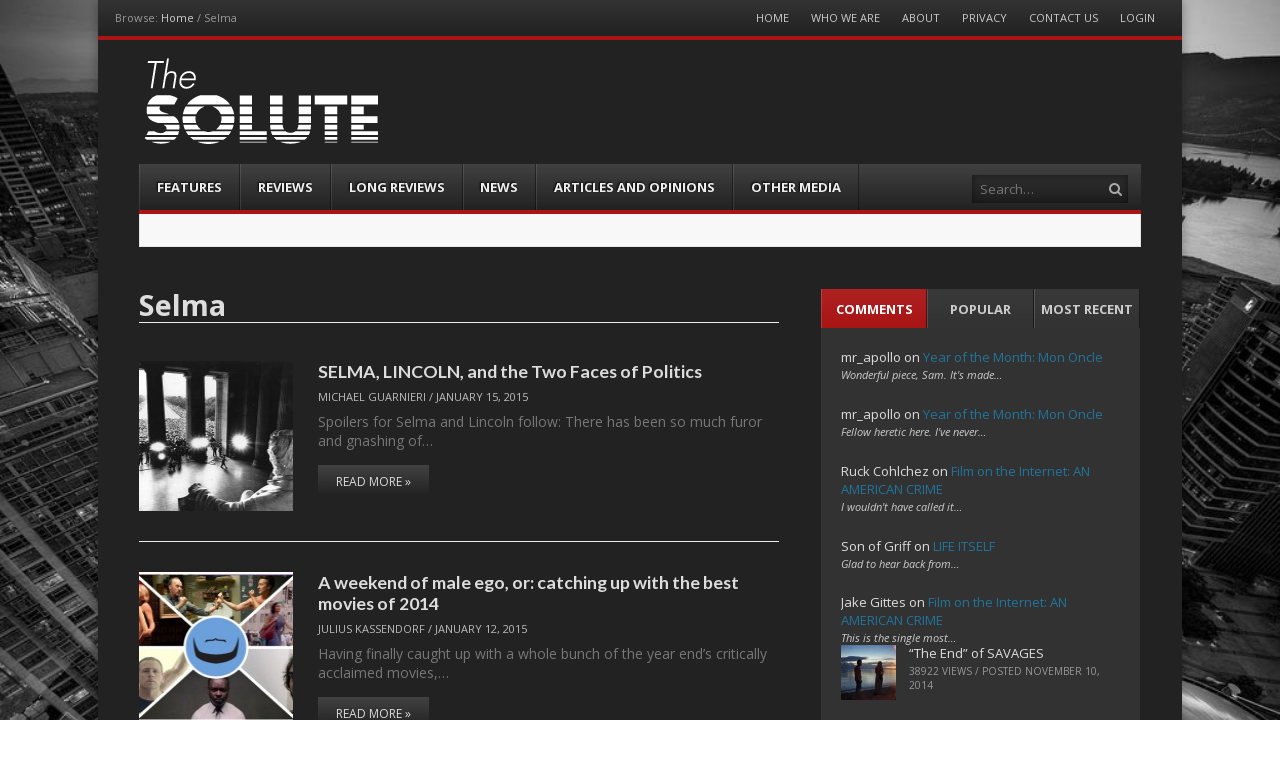

--- FILE ---
content_type: text/html; charset=UTF-8
request_url: https://www.the-solute.com/tag/selma/
body_size: 9792
content:
<!DOCTYPE html><html lang="en-US"><head><meta charset="UTF-8" /><meta name="viewport" content="width=device-width" /><title>Selma | The-Solute</title><link rel="profile" href="https://gmpg.org/xfn/11" /><link rel="pingback" href="https://www.the-solute.com/xmlrpc.php" /><!--[if lt IE 9]>	<script src="https://www.the-solute.com/wp-content/themes/fearless/js/html5shiv.js" type="text/javascript"></script><![endif]--><meta name='robots' content='max-image-preview:large' />
<meta name="template" content="Fearless - Modern, Clean, &amp; Responsive WP Magazine 1.7.7" />
<link rel='dns-prefetch' href='//netdna.bootstrapcdn.com' />
<link rel='dns-prefetch' href='//s.w.org' />
<link rel="alternate" type="application/rss+xml" title="The-Solute &raquo; Feed" href="https://www.the-solute.com/feed/" />
<link rel="alternate" type="application/rss+xml" title="The-Solute &raquo; Comments Feed" href="https://www.the-solute.com/comments/feed/" />
<link rel="alternate" type="application/rss+xml" title="The-Solute &raquo; Selma Tag Feed" href="https://www.the-solute.com/tag/selma/feed/" />
<script type="text/javascript">
window._wpemojiSettings = {"baseUrl":"https:\/\/s.w.org\/images\/core\/emoji\/14.0.0\/72x72\/","ext":".png","svgUrl":"https:\/\/s.w.org\/images\/core\/emoji\/14.0.0\/svg\/","svgExt":".svg","source":{"concatemoji":"https:\/\/www.the-solute.com\/wp-includes\/js\/wp-emoji-release.min.js?ver=ce5409145206b9ec8f1f689e142222ed"}};
/*! This file is auto-generated */
!function(e,a,t){var n,r,o,i=a.createElement("canvas"),p=i.getContext&&i.getContext("2d");function s(e,t){var a=String.fromCharCode,e=(p.clearRect(0,0,i.width,i.height),p.fillText(a.apply(this,e),0,0),i.toDataURL());return p.clearRect(0,0,i.width,i.height),p.fillText(a.apply(this,t),0,0),e===i.toDataURL()}function c(e){var t=a.createElement("script");t.src=e,t.defer=t.type="text/javascript",a.getElementsByTagName("head")[0].appendChild(t)}for(o=Array("flag","emoji"),t.supports={everything:!0,everythingExceptFlag:!0},r=0;r<o.length;r++)t.supports[o[r]]=function(e){if(!p||!p.fillText)return!1;switch(p.textBaseline="top",p.font="600 32px Arial",e){case"flag":return s([127987,65039,8205,9895,65039],[127987,65039,8203,9895,65039])?!1:!s([55356,56826,55356,56819],[55356,56826,8203,55356,56819])&&!s([55356,57332,56128,56423,56128,56418,56128,56421,56128,56430,56128,56423,56128,56447],[55356,57332,8203,56128,56423,8203,56128,56418,8203,56128,56421,8203,56128,56430,8203,56128,56423,8203,56128,56447]);case"emoji":return!s([129777,127995,8205,129778,127999],[129777,127995,8203,129778,127999])}return!1}(o[r]),t.supports.everything=t.supports.everything&&t.supports[o[r]],"flag"!==o[r]&&(t.supports.everythingExceptFlag=t.supports.everythingExceptFlag&&t.supports[o[r]]);t.supports.everythingExceptFlag=t.supports.everythingExceptFlag&&!t.supports.flag,t.DOMReady=!1,t.readyCallback=function(){t.DOMReady=!0},t.supports.everything||(n=function(){t.readyCallback()},a.addEventListener?(a.addEventListener("DOMContentLoaded",n,!1),e.addEventListener("load",n,!1)):(e.attachEvent("onload",n),a.attachEvent("onreadystatechange",function(){"complete"===a.readyState&&t.readyCallback()})),(e=t.source||{}).concatemoji?c(e.concatemoji):e.wpemoji&&e.twemoji&&(c(e.twemoji),c(e.wpemoji)))}(window,document,window._wpemojiSettings);
</script>
<style type="text/css">
img.wp-smiley,
img.emoji {
display: inline !important;
border: none !important;
box-shadow: none !important;
height: 1em !important;
width: 1em !important;
margin: 0 0.07em !important;
vertical-align: -0.1em !important;
background: none !important;
padding: 0 !important;
}
</style>
<link rel='stylesheet' id='wp-block-library-css'  href='//www.the-solute.com/wp-content/cache/wpfc-minified/12zmbm7p/9y7t5.css' type='text/css' media='all' />
<style id='global-styles-inline-css' type='text/css'>
body{--wp--preset--color--black: #000000;--wp--preset--color--cyan-bluish-gray: #abb8c3;--wp--preset--color--white: #ffffff;--wp--preset--color--pale-pink: #f78da7;--wp--preset--color--vivid-red: #cf2e2e;--wp--preset--color--luminous-vivid-orange: #ff6900;--wp--preset--color--luminous-vivid-amber: #fcb900;--wp--preset--color--light-green-cyan: #7bdcb5;--wp--preset--color--vivid-green-cyan: #00d084;--wp--preset--color--pale-cyan-blue: #8ed1fc;--wp--preset--color--vivid-cyan-blue: #0693e3;--wp--preset--color--vivid-purple: #9b51e0;--wp--preset--gradient--vivid-cyan-blue-to-vivid-purple: linear-gradient(135deg,rgba(6,147,227,1) 0%,rgb(155,81,224) 100%);--wp--preset--gradient--light-green-cyan-to-vivid-green-cyan: linear-gradient(135deg,rgb(122,220,180) 0%,rgb(0,208,130) 100%);--wp--preset--gradient--luminous-vivid-amber-to-luminous-vivid-orange: linear-gradient(135deg,rgba(252,185,0,1) 0%,rgba(255,105,0,1) 100%);--wp--preset--gradient--luminous-vivid-orange-to-vivid-red: linear-gradient(135deg,rgba(255,105,0,1) 0%,rgb(207,46,46) 100%);--wp--preset--gradient--very-light-gray-to-cyan-bluish-gray: linear-gradient(135deg,rgb(238,238,238) 0%,rgb(169,184,195) 100%);--wp--preset--gradient--cool-to-warm-spectrum: linear-gradient(135deg,rgb(74,234,220) 0%,rgb(151,120,209) 20%,rgb(207,42,186) 40%,rgb(238,44,130) 60%,rgb(251,105,98) 80%,rgb(254,248,76) 100%);--wp--preset--gradient--blush-light-purple: linear-gradient(135deg,rgb(255,206,236) 0%,rgb(152,150,240) 100%);--wp--preset--gradient--blush-bordeaux: linear-gradient(135deg,rgb(254,205,165) 0%,rgb(254,45,45) 50%,rgb(107,0,62) 100%);--wp--preset--gradient--luminous-dusk: linear-gradient(135deg,rgb(255,203,112) 0%,rgb(199,81,192) 50%,rgb(65,88,208) 100%);--wp--preset--gradient--pale-ocean: linear-gradient(135deg,rgb(255,245,203) 0%,rgb(182,227,212) 50%,rgb(51,167,181) 100%);--wp--preset--gradient--electric-grass: linear-gradient(135deg,rgb(202,248,128) 0%,rgb(113,206,126) 100%);--wp--preset--gradient--midnight: linear-gradient(135deg,rgb(2,3,129) 0%,rgb(40,116,252) 100%);--wp--preset--duotone--dark-grayscale: url('#wp-duotone-dark-grayscale');--wp--preset--duotone--grayscale: url('#wp-duotone-grayscale');--wp--preset--duotone--purple-yellow: url('#wp-duotone-purple-yellow');--wp--preset--duotone--blue-red: url('#wp-duotone-blue-red');--wp--preset--duotone--midnight: url('#wp-duotone-midnight');--wp--preset--duotone--magenta-yellow: url('#wp-duotone-magenta-yellow');--wp--preset--duotone--purple-green: url('#wp-duotone-purple-green');--wp--preset--duotone--blue-orange: url('#wp-duotone-blue-orange');--wp--preset--font-size--small: 13px;--wp--preset--font-size--medium: 20px;--wp--preset--font-size--large: 36px;--wp--preset--font-size--x-large: 42px;}.has-black-color{color: var(--wp--preset--color--black) !important;}.has-cyan-bluish-gray-color{color: var(--wp--preset--color--cyan-bluish-gray) !important;}.has-white-color{color: var(--wp--preset--color--white) !important;}.has-pale-pink-color{color: var(--wp--preset--color--pale-pink) !important;}.has-vivid-red-color{color: var(--wp--preset--color--vivid-red) !important;}.has-luminous-vivid-orange-color{color: var(--wp--preset--color--luminous-vivid-orange) !important;}.has-luminous-vivid-amber-color{color: var(--wp--preset--color--luminous-vivid-amber) !important;}.has-light-green-cyan-color{color: var(--wp--preset--color--light-green-cyan) !important;}.has-vivid-green-cyan-color{color: var(--wp--preset--color--vivid-green-cyan) !important;}.has-pale-cyan-blue-color{color: var(--wp--preset--color--pale-cyan-blue) !important;}.has-vivid-cyan-blue-color{color: var(--wp--preset--color--vivid-cyan-blue) !important;}.has-vivid-purple-color{color: var(--wp--preset--color--vivid-purple) !important;}.has-black-background-color{background-color: var(--wp--preset--color--black) !important;}.has-cyan-bluish-gray-background-color{background-color: var(--wp--preset--color--cyan-bluish-gray) !important;}.has-white-background-color{background-color: var(--wp--preset--color--white) !important;}.has-pale-pink-background-color{background-color: var(--wp--preset--color--pale-pink) !important;}.has-vivid-red-background-color{background-color: var(--wp--preset--color--vivid-red) !important;}.has-luminous-vivid-orange-background-color{background-color: var(--wp--preset--color--luminous-vivid-orange) !important;}.has-luminous-vivid-amber-background-color{background-color: var(--wp--preset--color--luminous-vivid-amber) !important;}.has-light-green-cyan-background-color{background-color: var(--wp--preset--color--light-green-cyan) !important;}.has-vivid-green-cyan-background-color{background-color: var(--wp--preset--color--vivid-green-cyan) !important;}.has-pale-cyan-blue-background-color{background-color: var(--wp--preset--color--pale-cyan-blue) !important;}.has-vivid-cyan-blue-background-color{background-color: var(--wp--preset--color--vivid-cyan-blue) !important;}.has-vivid-purple-background-color{background-color: var(--wp--preset--color--vivid-purple) !important;}.has-black-border-color{border-color: var(--wp--preset--color--black) !important;}.has-cyan-bluish-gray-border-color{border-color: var(--wp--preset--color--cyan-bluish-gray) !important;}.has-white-border-color{border-color: var(--wp--preset--color--white) !important;}.has-pale-pink-border-color{border-color: var(--wp--preset--color--pale-pink) !important;}.has-vivid-red-border-color{border-color: var(--wp--preset--color--vivid-red) !important;}.has-luminous-vivid-orange-border-color{border-color: var(--wp--preset--color--luminous-vivid-orange) !important;}.has-luminous-vivid-amber-border-color{border-color: var(--wp--preset--color--luminous-vivid-amber) !important;}.has-light-green-cyan-border-color{border-color: var(--wp--preset--color--light-green-cyan) !important;}.has-vivid-green-cyan-border-color{border-color: var(--wp--preset--color--vivid-green-cyan) !important;}.has-pale-cyan-blue-border-color{border-color: var(--wp--preset--color--pale-cyan-blue) !important;}.has-vivid-cyan-blue-border-color{border-color: var(--wp--preset--color--vivid-cyan-blue) !important;}.has-vivid-purple-border-color{border-color: var(--wp--preset--color--vivid-purple) !important;}.has-vivid-cyan-blue-to-vivid-purple-gradient-background{background: var(--wp--preset--gradient--vivid-cyan-blue-to-vivid-purple) !important;}.has-light-green-cyan-to-vivid-green-cyan-gradient-background{background: var(--wp--preset--gradient--light-green-cyan-to-vivid-green-cyan) !important;}.has-luminous-vivid-amber-to-luminous-vivid-orange-gradient-background{background: var(--wp--preset--gradient--luminous-vivid-amber-to-luminous-vivid-orange) !important;}.has-luminous-vivid-orange-to-vivid-red-gradient-background{background: var(--wp--preset--gradient--luminous-vivid-orange-to-vivid-red) !important;}.has-very-light-gray-to-cyan-bluish-gray-gradient-background{background: var(--wp--preset--gradient--very-light-gray-to-cyan-bluish-gray) !important;}.has-cool-to-warm-spectrum-gradient-background{background: var(--wp--preset--gradient--cool-to-warm-spectrum) !important;}.has-blush-light-purple-gradient-background{background: var(--wp--preset--gradient--blush-light-purple) !important;}.has-blush-bordeaux-gradient-background{background: var(--wp--preset--gradient--blush-bordeaux) !important;}.has-luminous-dusk-gradient-background{background: var(--wp--preset--gradient--luminous-dusk) !important;}.has-pale-ocean-gradient-background{background: var(--wp--preset--gradient--pale-ocean) !important;}.has-electric-grass-gradient-background{background: var(--wp--preset--gradient--electric-grass) !important;}.has-midnight-gradient-background{background: var(--wp--preset--gradient--midnight) !important;}.has-small-font-size{font-size: var(--wp--preset--font-size--small) !important;}.has-medium-font-size{font-size: var(--wp--preset--font-size--medium) !important;}.has-large-font-size{font-size: var(--wp--preset--font-size--large) !important;}.has-x-large-font-size{font-size: var(--wp--preset--font-size--x-large) !important;}
</style>
<link rel='stylesheet' id='easy_author_image-css'  href='//www.the-solute.com/wp-content/cache/wpfc-minified/dv9tccom/9y7t5.css' type='text/css' media='all' />
<link rel='stylesheet' id='symple_shortcode_styles-css'  href='//www.the-solute.com/wp-content/cache/wpfc-minified/ma6miggn/9y7t5.css' type='text/css' media='all' />
<link rel='stylesheet' id='wpt-twitter-feed-css'  href='//www.the-solute.com/wp-content/cache/wpfc-minified/fe5yhmdq/9y7t5.css' type='text/css' media='all' />
<link rel='stylesheet' id='fancybox-css'  href='//www.the-solute.com/wp-content/cache/wpfc-minified/dt0agsi5/9y7t5.css' type='text/css' media='all' />
<link rel='stylesheet' id='normalize-css'  href='//www.the-solute.com/wp-content/cache/wpfc-minified/2dewarev/9y7t5.css' type='text/css' media='all' />
<link rel='stylesheet' id='fearless-css'  href='//www.the-solute.com/wp-content/cache/wpfc-minified/kp4862o4/9y7t5.css' type='text/css' media='all' />
<link rel='stylesheet' id='fearless-responsive-css'  href='//www.the-solute.com/wp-content/cache/wpfc-minified/esxk9rus/9y7t5.css' type='text/css' media='all' />
<link rel='stylesheet' id='font-awesome-css'  href='//netdna.bootstrapcdn.com/font-awesome/4.0.3/css/font-awesome.css?ver=4.0.3' type='text/css' media='all' />
<script type='text/javascript' src='https://www.the-solute.com/wp-includes/js/jquery/jquery.min.js?ver=3.6.0' id='jquery-core-js'></script>
<script type='text/javascript' src='https://www.the-solute.com/wp-includes/js/jquery/jquery-migrate.min.js?ver=3.3.2' id='jquery-migrate-js'></script>
<link rel="https://api.w.org/" href="https://www.the-solute.com/wp-json/" /><link rel="alternate" type="application/json" href="https://www.the-solute.com/wp-json/wp/v2/tags/1603" /><link rel="wlwmanifest" type="application/wlwmanifest+xml" href="https://www.the-solute.com/wp-includes/wlwmanifest.xml" /> 
<link rel="stylesheet" href="https://fonts.googleapis.com/css?family=Lato:700|Open+Sans:400,400italic,700" />
<style>
.button:hover,
.flexslider .category-label,
.layout-module .widget-title > span,
.pagination a:hover,
.pagination .current,
#primary-navigation .menu li.current-menu-item,
#primary-navigation .menu li.current-menu-ancestor,
#primary-navigation .menu li.current_page_item,
#primary-navigation .menu > li:hover,
#primary-navigation .menu > li.sfHover,
#primary-navigation .menu ul a:hover,
#primary-navigation .menu ul li.current-menu-item a,
.review-box .heading,
#searchform #searchsubmit:hover,
#secondary .widget_fearless_tabs .headings a:hover,
#secondary .widget_fearless_tabs .headings a.active,
section.top-reviews .review-column-1 h2,
.sidebar-primary .widget-title,
.wpcf7-submit:hover
{ background-color: #a91515; }
.fearless-star-rating-over {
color: #a91515; }
#topbar,
.widget_archive ul li:hover,
.widget_categories ul li:hover,
#primary-navigation,
#primary-navigation .menu > li > ul,
.featured-slider.flexslider .category-label-wrapper,
.layout-module .widget-title {
border-color: #a91515; }
a { color: #21759b; }
a:hover, a:focus, a:active { color: #a91515; }
#topbar { background-color: #222222; }
#primary-navigation,
#primary-navigation .menu ul,
#primary-navigation select.tinynav { background-color: #222222; }
#footer { background-color: #222222; }
html { font-size: 62.5%; }
body, #menubar-search-query, .review-box .heading, .review-box .short-summary { font-family: "Open Sans"; }
.entry-content h1,
.entry-content h2,
.entry-content h3,
.entry-content h4,
.entry-content h5,
.entry-content h6,
.entry-title { font-family: "Lato"; font-weight: 700; }
/* Begin user custom CSS */
.footer-copyright.footer-left img {
padding: 0 4px;
vertical-align: middle;
}
#text-2 {
padding: 0 !important;
}
.fearless-recent-comments img {
display: none;
}
.attachment-thumbnail {
height: 150px !important;
}
.flexslider .slides li img {
max-height: 360px;
min-height: 360px;
}
h1, h2, h3, h4, h5, h6 {
color: #ddd;
}
#branding {
padding-bottom: 1em;
padding-top: 1em;
}
.post .entry-title a {
color: #ddd;
}
ul.teaser-list .title a {
color: #ddd;
}
body, button, input, select, textarea {
color: #ddd;
}
#secondary .widget {
background: none repeat scroll 0 0 #323232;
border: 1px solid #222;
}
#main {
background-color: #222222;
padding-top: 2.75em;
margin-top: 0em !important;
}
#header {
background-color: #222222;
}
#author-box-pop {
display: none;
}
/* End user custom CSS */
</style>
<script>
jQuery(document).ready(function($){
$('#primary-navigation > ul, #secondary-navigation > ul').tinyNav({
active: 'current-menu-item',
header: 'Menu'
});
});
</script>
</head><body data-rsssl=1 class="wordpress ltr en_US child-theme y2026 m01 d25 h02 sunday logged-out archive taxonomy taxonomy-post_tag taxonomy-post_tag-selma chrome topbar-enabled logo-image-enabled layout-2c-l"><script>
(function(i,s,o,g,r,a,m){i['GoogleAnalyticsObject']=r;i[r]=i[r]||function(){
(i[r].q=i[r].q||[]).push(arguments)},i[r].l=1*new Date();a=s.createElement(o),
m=s.getElementsByTagName(o)[0];a.async=1;a.src=g;m.parentNode.insertBefore(a,m)
})(window,document,'script','//www.google-analytics.com/analytics.js','ga');
ga('create', 'UA-51840662-2', 'auto');
ga('send', 'pageview');
</script>
<div id="fb-root"></div><script>(function(d, s, id) {  var js, fjs = d.getElementsByTagName(s)[0];  if (d.getElementById(id)) return;  js = d.createElement(s); js.id = id;  js.src = "//connect.facebook.net/en_US/all.js#xfbml=1";  fjs.parentNode.insertBefore(js, fjs);}(document, 'script', 'facebook-jssdk'));
function toggle_visibility(id) {
var e = document.getElementById(id);	if(e.style.display == 'block')
e.style.display = 'none';
else
e.style.display = 'block';}</script><div id="container" class="hfeed">	<div id="topbar"><div class="topbar-left breadcrumb-trail">
<div class="breadcrumb-trail breadcrumbs" itemprop="breadcrumb">
<span class="trail-browse">Browse:</span> <span class="trail-begin"><a href="https://www.the-solute.com" title="The-Solute" rel="home">Home</a></span>
<span class="sep">&#47;</span> <span class="trail-end">Selma</span>
</div></div><div class="topbar-right secondary_navigation"><nav id="secondary-navigation" role="navigation">
<h1 class="screen-reader-text">Menu</h1>
<div class="screen-reader-text skip-link"><a href="#content" title="Skip to content">Skip to content</a></div>
<ul id="menu-top-menu" class="menu"><li id="menu-item-20" class="menu-item menu-item-type-custom menu-item-object-custom menu-item-home menu-item-20"><a href="https://www.the-solute.com/">Home</a></li>
<li id="menu-item-215" class="menu-item menu-item-type-post_type menu-item-object-page menu-item-215"><a href="https://www.the-solute.com/who-we-are/">Who We Are</a></li>
<li id="menu-item-216" class="menu-item menu-item-type-post_type menu-item-object-page menu-item-216"><a href="https://www.the-solute.com/about/">About</a></li>
<li id="menu-item-7242" class="menu-item menu-item-type-post_type menu-item-object-page menu-item-7242"><a href="https://www.the-solute.com/privacy/">Privacy</a></li>
<li id="menu-item-214" class="menu-item menu-item-type-post_type menu-item-object-page menu-item-214"><a href="https://www.the-solute.com/contact-us/">Contact Us</a></li>
<li id="menu-item-455" class="menu-item menu-item-type-custom menu-item-object-custom menu-item-455"><a href="https://www.the-solute.com/wp-admin/">Login</a></li>
</ul></nav><!-- #secondary-navigation --></div></div><!-- #topbar -->	<header id="header" role="banner">				<div id="branding">			<h1 id="site-title"><a href="https://www.the-solute.com/" rel="home"><span>The-Solute</span><img src="https://www.the-solute.com/wp-content/uploads/2014/08/The-Solute-Logo1.png" alt="Logo" width="" height="" /></a></h1>			<h2 id="site-description">A Film Site By Lovers of Film</h2>		</div><!-- #branding -->				
<nav id="primary-navigation" role="navigation">
<h3 class="screen-reader-text">Menu</h3>
<div class="screen-reader-text skip-link"><a href="#content" title="Skip to content">Skip to content</a></div>
<ul id="menu-main-menu" class="menu sf-menu"><li id="menu-item-12" class="menu-item menu-item-type-taxonomy menu-item-object-category menu-item-12"><a href="https://www.the-solute.com/category/features/">Features</a></li>
<li id="menu-item-15" class="menu-item menu-item-type-taxonomy menu-item-object-category menu-item-15"><a href="https://www.the-solute.com/category/reviews/">Reviews</a></li>
<li id="menu-item-13" class="menu-item menu-item-type-taxonomy menu-item-object-category menu-item-13"><a href="https://www.the-solute.com/category/long-reviews/">Long Reviews</a></li>
<li id="menu-item-14" class="menu-item menu-item-type-taxonomy menu-item-object-category menu-item-14"><a href="https://www.the-solute.com/category/news/">News</a></li>
<li id="menu-item-16" class="menu-item menu-item-type-taxonomy menu-item-object-category menu-item-16"><a href="https://www.the-solute.com/category/short-articles/">Articles and Opinions</a></li>
<li id="menu-item-1841" class="menu-item menu-item-type-taxonomy menu-item-object-category menu-item-1841"><a href="https://www.the-solute.com/category/other-media/">Other Media</a></li>
</ul>
<form id="menubar-search" method="get" action="https://www.the-solute.com/" role="search" class="fa fa-search">
<label for="menubar-search-submit" class="screen-reader-text">Search</label>
<input type="search" id="menubar-search-query" name="s" value="" placeholder="Search&hellip;" />
<input type="submit" id="menubar-search-submit" value="Go" />
</form>
</nav><!-- #primary-navigation -->
<div id="ticker">
<ul id="js-news">
<li class="news-item"><a href="https://www.the-solute.com/the-friday-article-roundup-the-truth-is-in-here/">The Friday Article Roundup: The Truth is In Here</a></li>
<li class="news-item"><a href="https://www.the-solute.com/lunch-links-schwarzfahrer/">Lunch Links: Schwarzfahrer</a></li>
<li class="news-item"><a href="https://www.the-solute.com/websites-on-the-internet-the-solute/">Websites on the Internet: THE SOLUTE</a></li>
<li class="news-item"><a href="https://www.the-solute.com/new-on-dvd-and-blu-ray-473/">New on DVD and Blu-Ray</a></li>
<li class="news-item"><a href="https://www.the-solute.com/movie-gifts-holidays-2024/">Movie Gifts Holidays 2024</a></li>
</ul>
</div>
</header><!-- #header -->	<div id="main">		
<div id="primary">
<div id="content" class="hfeed" role="main">
<div class="loop-meta">
<h1 class="loop-title">Selma</h1>
<div class="loop-description">
</div><!-- .loop-description -->
</div><!-- .loop-meta -->
<article id="post-4629" class="hentry post publish post-1 odd author-michaelguarnieri format-standard category-features post_tag-ava-duvernay post_tag-history post_tag-lincoln post_tag-selma post_tag-steven-spielberg layout-1col-square">
<div class="post-thumbnail-wrap"><a href="https://www.the-solute.com/selma-lincoln-and-the-two-faces-of-politics/"><img width="150" height="150" src="https://www.the-solute.com/wp-content/uploads/2015/01/lincoln-king-150x150.jpg" class="attachment-thumbnail featured-image wp-post-image" alt="" srcset="https://www.the-solute.com/wp-content/uploads/2015/01/lincoln-king-150x150.jpg 150w, https://www.the-solute.com/wp-content/uploads/2015/01/lincoln-king-83x83.jpg 83w, https://www.the-solute.com/wp-content/uploads/2015/01/lincoln-king-55x55.jpg 55w, https://www.the-solute.com/wp-content/uploads/2015/01/lincoln-king-32x32.jpg 32w, https://www.the-solute.com/wp-content/uploads/2015/01/lincoln-king-64x64.jpg 64w, https://www.the-solute.com/wp-content/uploads/2015/01/lincoln-king-96x96.jpg 96w, https://www.the-solute.com/wp-content/uploads/2015/01/lincoln-king-128x128.jpg 128w" sizes="(max-width: 150px) 100vw, 150px" /></a></div><!-- .post-thumbnail-wrap -->
<header class="entry-header">
<h2 class="entry-title"><a href="https://www.the-solute.com/selma-lincoln-and-the-two-faces-of-politics/">SELMA, LINCOLN, and the Two Faces of Politics</a></h2>			<div class="entry-byline"><span class="author vcard"><a class="url fn n" rel="author" href="https://www.the-solute.com/author/michaelguarnieri/" title="Michael Guarnieri">Michael Guarnieri</a></span> / <time class="published" datetime="2015-01-15T09:07:03-08:00" title="Thursday, January 15th, 2015, 9:07 am">January 15, 2015</time></div>		</header><!-- .entry-header -->
<div class="entry-summary">
Spoilers for Selma and Lincoln follow: There has been so much furor and gnashing of&hellip;							</div><!-- .entry-summary -->
<p class="more-link-wrapper"><a href="https://www.the-solute.com/selma-lincoln-and-the-two-faces-of-politics/" class="read-more button">Read More &raquo;</a></p>
</article><!-- .hentry -->
<article id="post-4558" class="hentry post publish post-2 even alt author-wpchris format-standard category-features post_tag-2014 post_tag-2015 post_tag-alejandro-gonzalez-innaritu post_tag-ava-duvernay post_tag-bennett-miller post_tag-big-eyes post_tag-birdman post_tag-chris-rock post_tag-foxcatcher post_tag-inherent-vice post_tag-paul-thomas-anderson post_tag-selma post_tag-the-woman-in-black-2 post_tag-tim-burton post_tag-top-five layout-1col-square">
<div class="post-thumbnail-wrap"><a href="https://www.the-solute.com/a-weekend-of-male-ego-or-catching-up-with-the-best-movies-of-2014/"><img width="150" height="150" src="https://www.the-solute.com/wp-content/uploads/2015/01/Weekend-of-Men-150x150.jpg" class="attachment-thumbnail featured-image wp-post-image" alt="" loading="lazy" srcset="https://www.the-solute.com/wp-content/uploads/2015/01/Weekend-of-Men-150x150.jpg 150w, https://www.the-solute.com/wp-content/uploads/2015/01/Weekend-of-Men-83x83.jpg 83w, https://www.the-solute.com/wp-content/uploads/2015/01/Weekend-of-Men-55x55.jpg 55w, https://www.the-solute.com/wp-content/uploads/2015/01/Weekend-of-Men-32x32.jpg 32w, https://www.the-solute.com/wp-content/uploads/2015/01/Weekend-of-Men-64x64.jpg 64w, https://www.the-solute.com/wp-content/uploads/2015/01/Weekend-of-Men-96x96.jpg 96w, https://www.the-solute.com/wp-content/uploads/2015/01/Weekend-of-Men-128x128.jpg 128w" sizes="(max-width: 150px) 100vw, 150px" /></a></div><!-- .post-thumbnail-wrap -->
<header class="entry-header">
<h2 class="entry-title"><a href="https://www.the-solute.com/a-weekend-of-male-ego-or-catching-up-with-the-best-movies-of-2014/">A weekend of male ego, or: catching up with the best movies of 2014</a></h2>			<div class="entry-byline"><span class="author vcard"><a class="url fn n" rel="author" href="https://www.the-solute.com/author/wpchris/" title="Julius Kassendorf">Julius Kassendorf</a></span> / <time class="published" datetime="2015-01-12T05:00:39-08:00" title="Monday, January 12th, 2015, 5:00 am">January 12, 2015</time></div>		</header><!-- .entry-header -->
<div class="entry-summary">
Having finally caught up with a whole bunch of the year end&#8217;s critically acclaimed movies,&hellip;							</div><!-- .entry-summary -->
<p class="more-link-wrapper"><a href="https://www.the-solute.com/a-weekend-of-male-ego-or-catching-up-with-the-best-movies-of-2014/" class="read-more button">Read More &raquo;</a></p>
</article><!-- .hentry -->
<i class="clear"></i>
</div><!-- #content -->
</div><!-- #primary -->
<aside id="secondary" class="widget-area sidebar-primary" role="complementary">
<section id="fearless_tabs-2" class="widget widget_fearless_tabs">		<ul class="headings clearfix">
<li class="tab1"><a class="widget-title active" href="#">Comments</a></li>
<li class="tab2"><a class="widget-title" href="#">Popular</a></li>
<li class="tab3"><a class="widget-title" href="#">Most Recent</a></li>
</ul>
<div class="widgets">
<div class="tab1 comments"><ul class="teaser-list fearless-recent-comments"><li><div class="post-thumbnail-wrap"><img src='https://www.gravatar.com/avatar.php?gravatar_id=034021af9b0b0704d10552d230c094f8&size=40' height='64' width='64' alt=j*****@yahoo.com' /></div><span class="comment-author">mr_apollo</span> on <a href="https://www.the-solute.com/year-of-the-month-mon-oncle/#comment-139712">Year of the Month: Mon Oncle</a><span class="comment-text">Wonderful piece, Sam. It's made&hellip;</span></li><li><div class="post-thumbnail-wrap"><img src='https://www.gravatar.com/avatar.php?gravatar_id=034021af9b0b0704d10552d230c094f8&size=40' height='64' width='64' alt=j*****@yahoo.com' /></div><span class="comment-author">mr_apollo</span> on <a href="https://www.the-solute.com/year-of-the-month-mon-oncle/#comment-139711">Year of the Month: Mon Oncle</a><span class="comment-text">Fellow heretic here. I've never&hellip;</span></li><li><div class="post-thumbnail-wrap"><img src='https://www.gravatar.com/avatar.php?gravatar_id=66b1aec1ac62634b9fda25ec065b94b0&size=40' height='64' width='64' alt=n***********@gmail.com' /></div><span class="comment-author">Ruck Cohlchez</span> on <a href="https://www.the-solute.com/film-on-the-internet-an-american-crime/#comment-139677">Film on the Internet: AN AMERICAN CRIME</a><span class="comment-text">I wouldn't have called it&hellip;</span></li><li><div class="post-thumbnail-wrap"><img src='https://www.gravatar.com/avatar.php?gravatar_id=a997ca824b2a771f2f43e71da71ae55e&size=40' height='64' width='64' alt=j***********@gmail.com' /></div><span class="comment-author">Son of Griff</span> on <a href="https://www.the-solute.com/life-itself/#comment-139710">LIFE ITSELF</a><span class="comment-text">Glad to hear back from&hellip;</span></li><li><div class="post-thumbnail-wrap"><img src='https://www.gravatar.com/avatar.php?gravatar_id=c9dd32051966f0b150768f3ca1181ed9&size=40' height='64' width='64' alt=n*********@gmail.com' /></div><span class="comment-author">Jake Gittes</span> on <a href="https://www.the-solute.com/film-on-the-internet-an-american-crime/#comment-139674">Film on the Internet: AN AMERICAN CRIME</a><span class="comment-text">This is the single most&hellip;</span></li></ul></div>
<div class="tab2 popular"><ul class="teaser-list">	<li>
<div class="post-thumbnail-wrap"><a href="https://www.the-solute.com/the-end-of-savages/"><img width="55" height="55" src="https://www.the-solute.com/wp-content/uploads/2014/11/savages_9-e14155889632871-55x55.jpg" class="attachment-thumb-55 featured-image wp-post-image" alt="" loading="lazy" srcset="https://www.the-solute.com/wp-content/uploads/2014/11/savages_9-e14155889632871-55x55.jpg 55w, https://www.the-solute.com/wp-content/uploads/2014/11/savages_9-e14155889632871-150x150.jpg 150w, https://www.the-solute.com/wp-content/uploads/2014/11/savages_9-e14155889632871-83x83.jpg 83w, https://www.the-solute.com/wp-content/uploads/2014/11/savages_9-e14155889632871-32x32.jpg 32w, https://www.the-solute.com/wp-content/uploads/2014/11/savages_9-e14155889632871-64x64.jpg 64w, https://www.the-solute.com/wp-content/uploads/2014/11/savages_9-e14155889632871-96x96.jpg 96w, https://www.the-solute.com/wp-content/uploads/2014/11/savages_9-e14155889632871-128x128.jpg 128w" sizes="(max-width: 55px) 100vw, 55px" /></a></div><!-- .post-thumbnail-wrap -->
<h2 class="title"><a href="https://www.the-solute.com/the-end-of-savages/">&#8220;The End&#8221; of SAVAGES</a></h2>
<div class="byline">
38922 views / Posted <time class="published" datetime="2014-11-10T11:00:29-08:00" title="Monday, November 10th, 2014, 11:00 am">November 10, 2014</time>		</div>
</li>
<li>
<div class="post-thumbnail-wrap"><a href="https://www.the-solute.com/the-untalented-mr-ripley-the-craft-of-standup-comedy-and-the-non-comedy-of-tom-myers/"><img width="55" height="55" src="https://www.the-solute.com/wp-content/uploads/2018/06/tom-myers-MAIA-55x55.jpg" class="attachment-thumb-55 featured-image wp-post-image" alt="" loading="lazy" srcset="https://www.the-solute.com/wp-content/uploads/2018/06/tom-myers-MAIA-55x55.jpg 55w, https://www.the-solute.com/wp-content/uploads/2018/06/tom-myers-MAIA-150x150.jpg 150w, https://www.the-solute.com/wp-content/uploads/2018/06/tom-myers-MAIA-83x83.jpg 83w, https://www.the-solute.com/wp-content/uploads/2018/06/tom-myers-MAIA-32x32.jpg 32w, https://www.the-solute.com/wp-content/uploads/2018/06/tom-myers-MAIA-50x50.jpg 50w, https://www.the-solute.com/wp-content/uploads/2018/06/tom-myers-MAIA-64x64.jpg 64w, https://www.the-solute.com/wp-content/uploads/2018/06/tom-myers-MAIA-96x96.jpg 96w, https://www.the-solute.com/wp-content/uploads/2018/06/tom-myers-MAIA-128x128.jpg 128w" sizes="(max-width: 55px) 100vw, 55px" /></a></div><!-- .post-thumbnail-wrap -->
<h2 class="title"><a href="https://www.the-solute.com/the-untalented-mr-ripley-the-craft-of-standup-comedy-and-the-non-comedy-of-tom-myers/">The Untalented Mr. Ripley: The Craft of Standup Comedy and the Non-Comedy of TOM MYERS</a></h2>
<div class="byline">
32179 views / Posted <time class="published" datetime="2018-06-26T09:00:33-07:00" title="Tuesday, June 26th, 2018, 9:00 am">June 26, 2018</time>		</div>
</li>
<li>
<div class="post-thumbnail-wrap"><a href="https://www.the-solute.com/what-the-fuck-did-i-just-watch-sphere/"><img width="55" height="55" src="https://www.the-solute.com/wp-content/uploads/2015/03/Main-Photo-55x55.png" class="attachment-thumb-55 featured-image wp-post-image" alt="" loading="lazy" srcset="https://www.the-solute.com/wp-content/uploads/2015/03/Main-Photo-55x55.png 55w, https://www.the-solute.com/wp-content/uploads/2015/03/Main-Photo-150x150.png 150w, https://www.the-solute.com/wp-content/uploads/2015/03/Main-Photo-83x83.png 83w, https://www.the-solute.com/wp-content/uploads/2015/03/Main-Photo-32x32.png 32w, https://www.the-solute.com/wp-content/uploads/2015/03/Main-Photo-64x64.png 64w, https://www.the-solute.com/wp-content/uploads/2015/03/Main-Photo-96x96.png 96w, https://www.the-solute.com/wp-content/uploads/2015/03/Main-Photo-128x128.png 128w" sizes="(max-width: 55px) 100vw, 55px" /></a></div><!-- .post-thumbnail-wrap -->
<h2 class="title"><a href="https://www.the-solute.com/what-the-fuck-did-i-just-watch-sphere/">What the fuck did I just watch? SPHERE</a></h2>
<div class="byline">
31142 views / Posted <time class="published" datetime="2015-03-19T05:00:29-07:00" title="Thursday, March 19th, 2015, 5:00 am">March 19, 2015</time>		</div>
</li>
<li>
<div class="post-thumbnail-wrap"><a href="https://www.the-solute.com/attention-must-be-paid-will-lee/"><img width="55" height="55" src="https://www.the-solute.com/wp-content/uploads/2023/01/Will-Lee-55x55.jpg" class="attachment-thumb-55 featured-image wp-post-image" alt="Gordon with Mr. Looper" loading="lazy" srcset="https://www.the-solute.com/wp-content/uploads/2023/01/Will-Lee-55x55.jpg 55w, https://www.the-solute.com/wp-content/uploads/2023/01/Will-Lee-150x150.jpg 150w, https://www.the-solute.com/wp-content/uploads/2023/01/Will-Lee-83x83.jpg 83w" sizes="(max-width: 55px) 100vw, 55px" /></a></div><!-- .post-thumbnail-wrap -->
<h2 class="title"><a href="https://www.the-solute.com/attention-must-be-paid-will-lee/">Attention Must Be Paid: Will Lee</a></h2>
<div class="byline">
27984 views / Posted <time class="published" datetime="2023-01-07T15:00:49-08:00" title="Saturday, January 7th, 2023, 3:00 pm">January 7, 2023</time>		</div>
</li>
<li>
<div class="post-thumbnail-wrap"><a href="https://www.the-solute.com/scenic-routes-showgirls/"><img width="55" height="55" src="https://www.the-solute.com/wp-content/uploads/2014/11/showgirls04-e14164350951721-55x55.jpg" class="attachment-thumb-55 featured-image wp-post-image" alt="" loading="lazy" srcset="https://www.the-solute.com/wp-content/uploads/2014/11/showgirls04-e14164350951721-55x55.jpg 55w, https://www.the-solute.com/wp-content/uploads/2014/11/showgirls04-e14164350951721-150x150.jpg 150w, https://www.the-solute.com/wp-content/uploads/2014/11/showgirls04-e14164350951721-83x83.jpg 83w, https://www.the-solute.com/wp-content/uploads/2014/11/showgirls04-e14164350951721-32x32.jpg 32w, https://www.the-solute.com/wp-content/uploads/2014/11/showgirls04-e14164350951721-64x64.jpg 64w, https://www.the-solute.com/wp-content/uploads/2014/11/showgirls04-e14164350951721-96x96.jpg 96w, https://www.the-solute.com/wp-content/uploads/2014/11/showgirls04-e14164350951721-128x128.jpg 128w" sizes="(max-width: 55px) 100vw, 55px" /></a></div><!-- .post-thumbnail-wrap -->
<h2 class="title"><a href="https://www.the-solute.com/scenic-routes-showgirls/">Scenic Routes: SHOWGIRLS (1995)</a></h2>
<div class="byline">
24534 views / Posted <time class="published" datetime="2014-11-20T11:00:30-08:00" title="Thursday, November 20th, 2014, 11:00 am">November 20, 2014</time>		</div>
</li>
</ul></div>
<div class="tab3 recent"><ul class="teaser-list">	<li>
<div class="post-thumbnail-wrap"><a href="https://www.the-solute.com/the-friday-article-roundup-the-truth-is-in-here/"><img width="55" height="55" src="https://www.the-solute.com/wp-content/uploads/2024/12/Screenshot-2024-12-05-124256-55x55.jpg" class="attachment-thumb-55 featured-image wp-post-image" alt="The truth is FAR out there." loading="lazy" srcset="https://www.the-solute.com/wp-content/uploads/2024/12/Screenshot-2024-12-05-124256-55x55.jpg 55w, https://www.the-solute.com/wp-content/uploads/2024/12/Screenshot-2024-12-05-124256-150x150.jpg 150w, https://www.the-solute.com/wp-content/uploads/2024/12/Screenshot-2024-12-05-124256-83x83.jpg 83w" sizes="(max-width: 55px) 100vw, 55px" /></a></div><!-- .post-thumbnail-wrap -->
<h2 class="title"><a href="https://www.the-solute.com/the-friday-article-roundup-the-truth-is-in-here/">The Friday Article Roundup: The Truth is In Here</a></h2>
<div class="byline">
<time class="published" datetime="2024-12-06T05:00:22-08:00" title="Friday, December 6th, 2024, 5:00 am">December 6, 2024</time> / <span class="author vcard"><a class="url fn n" rel="author" href="https://www.the-solute.com/author/theploughman/" title="The Ploughman">The Ploughman</a></span>		</div>
</li>
<li>
<div class="post-thumbnail-wrap"><a href="https://www.the-solute.com/lunch-links-schwarzfahrer/"><img width="55" height="55" src="https://www.the-solute.com/wp-content/uploads/2024/12/schwarzfahrer2-55x55.jpg" class="attachment-thumb-55 featured-image wp-post-image" alt="This is a way lower res image than I will be allowed to get away with at the new site." loading="lazy" srcset="https://www.the-solute.com/wp-content/uploads/2024/12/schwarzfahrer2-55x55.jpg 55w, https://www.the-solute.com/wp-content/uploads/2024/12/schwarzfahrer2-150x150.jpg 150w, https://www.the-solute.com/wp-content/uploads/2024/12/schwarzfahrer2-83x83.jpg 83w" sizes="(max-width: 55px) 100vw, 55px" /></a></div><!-- .post-thumbnail-wrap -->
<h2 class="title"><a href="https://www.the-solute.com/lunch-links-schwarzfahrer/">Lunch Links: Schwarzfahrer</a></h2>
<div class="byline">
<time class="published" datetime="2024-12-05T05:00:38-08:00" title="Thursday, December 5th, 2024, 5:00 am">December 5, 2024</time> / <span class="author vcard"><a class="url fn n" rel="author" href="https://www.the-solute.com/author/theploughman/" title="The Ploughman">The Ploughman</a></span>		</div>
</li>
<li>
<div class="post-thumbnail-wrap"><a href="https://www.the-solute.com/websites-on-the-internet-the-solute/"><img width="55" height="55" src="https://www.the-solute.com/wp-content/uploads/2024/12/simpsons-55x55.jpg" class="attachment-thumb-55 featured-image wp-post-image" alt="" loading="lazy" srcset="https://www.the-solute.com/wp-content/uploads/2024/12/simpsons-55x55.jpg 55w, https://www.the-solute.com/wp-content/uploads/2024/12/simpsons-150x150.jpg 150w, https://www.the-solute.com/wp-content/uploads/2024/12/simpsons-83x83.jpg 83w" sizes="(max-width: 55px) 100vw, 55px" /></a></div><!-- .post-thumbnail-wrap -->
<h2 class="title"><a href="https://www.the-solute.com/websites-on-the-internet-the-solute/">Websites on the Internet: THE SOLUTE</a></h2>
<div class="byline">
<time class="published" datetime="2024-12-04T05:00:53-08:00" title="Wednesday, December 4th, 2024, 5:00 am">December 4, 2024</time> / <span class="author vcard"><a class="url fn n" rel="author" href="https://www.the-solute.com/author/zoez/" title="ZoeZ">ZoeZ</a></span>		</div>
</li>
<li>
<div class="post-thumbnail-wrap"><a href="https://www.the-solute.com/new-on-dvd-and-blu-ray-473/"><img width="55" height="55" src="https://www.the-solute.com/wp-content/uploads/2024/12/Looking-for-Mr.-Goodbar-2-1400x699-1-55x55.png" class="attachment-thumb-55 featured-image wp-post-image" alt="" loading="lazy" srcset="https://www.the-solute.com/wp-content/uploads/2024/12/Looking-for-Mr.-Goodbar-2-1400x699-1-55x55.png 55w, https://www.the-solute.com/wp-content/uploads/2024/12/Looking-for-Mr.-Goodbar-2-1400x699-1-150x150.png 150w, https://www.the-solute.com/wp-content/uploads/2024/12/Looking-for-Mr.-Goodbar-2-1400x699-1-83x83.png 83w" sizes="(max-width: 55px) 100vw, 55px" /></a></div><!-- .post-thumbnail-wrap -->
<h2 class="title"><a href="https://www.the-solute.com/new-on-dvd-and-blu-ray-473/">New on DVD and Blu-Ray</a></h2>
<div class="byline">
<time class="published" datetime="2024-12-03T06:00:22-08:00" title="Tuesday, December 3rd, 2024, 6:00 am">December 3, 2024</time> / <span class="author vcard"><a class="url fn n" rel="author" href="https://www.the-solute.com/author/thenarratorreturns/" title="Greta Taylor">Greta Taylor</a></span>		</div>
</li>
<li>
<div class="post-thumbnail-wrap"><a href="https://www.the-solute.com/movie-gifts-holidays-2024/"><img width="55" height="55" src="https://www.the-solute.com/wp-content/uploads/2024/12/best_christmas_movies_nightmare_before_christmas2-55x55.jpg" class="attachment-thumb-55 featured-image wp-post-image" alt="" loading="lazy" srcset="https://www.the-solute.com/wp-content/uploads/2024/12/best_christmas_movies_nightmare_before_christmas2-55x55.jpg 55w, https://www.the-solute.com/wp-content/uploads/2024/12/best_christmas_movies_nightmare_before_christmas2-150x150.jpg 150w, https://www.the-solute.com/wp-content/uploads/2024/12/best_christmas_movies_nightmare_before_christmas2-83x83.jpg 83w" sizes="(max-width: 55px) 100vw, 55px" /></a></div><!-- .post-thumbnail-wrap -->
<h2 class="title"><a href="https://www.the-solute.com/movie-gifts-holidays-2024/">Movie Gifts Holidays 2024</a></h2>
<div class="byline">
<time class="published" datetime="2024-12-02T08:32:18-08:00" title="Monday, December 2nd, 2024, 8:32 am">December 2, 2024</time> / <span class="author vcard"><a class="url fn n" rel="author" href="https://www.the-solute.com/author/theploughman/" title="The Ploughman">The Ploughman</a></span>		</div>
</li>
</ul></div>
</div>
</section><section id="reallysimpletwitterwidget-2" class="widget widget_reallysimpletwitterwidget"><h1 class="widget-title"><span>Last Tweets</span></h1>
<ul class="really_simple_twitter_widget"></ul></section>
</aside><!-- #secondary .widget-area -->

</div><!-- #main -->
<footer id="footer" class="footer-widgets-disabled" role="contentinfo">
<p class="footer-copyright footer-left">©2014 - 2016 The-Solute | Hosted, Developed and Maintained by <a target="_blank" title="Bellingham Website Design" href="http://www.bellinghamwp.com/"><img alt="Bellingham WP Logo" src="https://www.the-solute.com/wp-content/uploads/2015/11/bwp-25x25.jpg.png"></a><a target="_blank" title="Bellingham Website Design" href="http://www.bellinghamwp.com/">BellinghamWP.com</a>.</p>
<nav id="footer-navigation" class="footer-right" role="navigation">
<h1 class="screen-reader-text">Menu</h1>
<ul id="menu-top-menu-1" class="menu"><li class="menu-item menu-item-type-custom menu-item-object-custom menu-item-home menu-item-20"><a href="https://www.the-solute.com/">Home</a></li>
<li class="menu-item menu-item-type-post_type menu-item-object-page menu-item-215"><a href="https://www.the-solute.com/who-we-are/">Who We Are</a></li>
<li class="menu-item menu-item-type-post_type menu-item-object-page menu-item-216"><a href="https://www.the-solute.com/about/">About</a></li>
<li class="menu-item menu-item-type-post_type menu-item-object-page menu-item-7242"><a href="https://www.the-solute.com/privacy/">Privacy</a></li>
<li class="menu-item menu-item-type-post_type menu-item-object-page menu-item-214"><a href="https://www.the-solute.com/contact-us/">Contact Us</a></li>
<li class="menu-item menu-item-type-custom menu-item-object-custom menu-item-455"><a href="https://www.the-solute.com/wp-admin/">Login</a></li>
</ul></nav><!-- #site-navigation -->
</footer><!-- #colophon -->
</div><!-- #container -->
<a rel="nofollow" style="display:none;" href="https://www.the-solute.com/?blackhole=7a47dec66d" title="Blackhole for Bad Bots">Do NOT follow this link or you will be banned from the site!</a>
<script>
jQuery(document).ready(function($){
$.backstretch(
"https://www.the-solute.com/wp-content/themes/fearless/images/default-fullscreen-background.jpg",
{ fade: 350 }
);
});
</script>
<script type='text/javascript' id='disqus_count-js-extra'>
/* <![CDATA[ */
var countVars = {"disqusShortname":"the-solute"};
/* ]]> */
</script>
<script type='text/javascript' src='https://www.the-solute.com/wp-content/plugins/disqus-comment-system/public/js/comment_count.js?ver=3.0.17' id='disqus_count-js'></script>
<script type='text/javascript' src='https://www.the-solute.com/wp-content/themes/fearless/js/jquery.backstretch.min.js?ver=2.0.3' id='backstretch-js'></script>
<script type='text/javascript' src='https://www.the-solute.com/wp-content/themes/fearless/fancybox/jquery.fancybox-1.3.4.pack.js?ver=1.3.4' id='fancybox-js'></script>
<script type='text/javascript' src='https://www.the-solute.com/wp-content/themes/fearless/js/jquery.fitvids.min.js?ver=ce5409145206b9ec8f1f689e142222ed' id='fitvids-js'></script>
<script type='text/javascript' id='fearless-js-extra'>
/* <![CDATA[ */
var fearless_localized_strings = {"ticker_title":"Current"};
/* ]]> */
</script>
<script type='text/javascript' src='https://www.the-solute.com/wp-content/themes/fearless/js/fearless.js?ver=1.0' id='fearless-js'></script>
<script type='text/javascript' src='https://www.the-solute.com/wp-content/themes/fearless/js/jquery.flexslider.min.js?ver=2.1' id='flexslider-js'></script>
<script type='text/javascript' src='https://www.the-solute.com/wp-content/themes/fearless/js/jquery.hoverIntent.min.js?ver=r7' id='hoverIntent-js'></script>
<script type='text/javascript' src='https://www.the-solute.com/wp-content/themes/fearless/js/jquery.superfish.min.js?ver=1.6.9' id='superfish-js'></script>
<script type='text/javascript' src='https://www.the-solute.com/wp-content/themes/fearless/js/jquery.ticker.js?ver=1.0' id='ticker-js'></script>
<script type='text/javascript' src='https://www.the-solute.com/wp-content/themes/fearless/js/jquery.tinynav.min.js?ver=1.1' id='tinynav-js'></script>
</body>
</html><!-- WP Fastest Cache file was created in 0.91919803619385 seconds, on 25-01-26 2:03:54 --><!-- need to refresh to see cached version -->